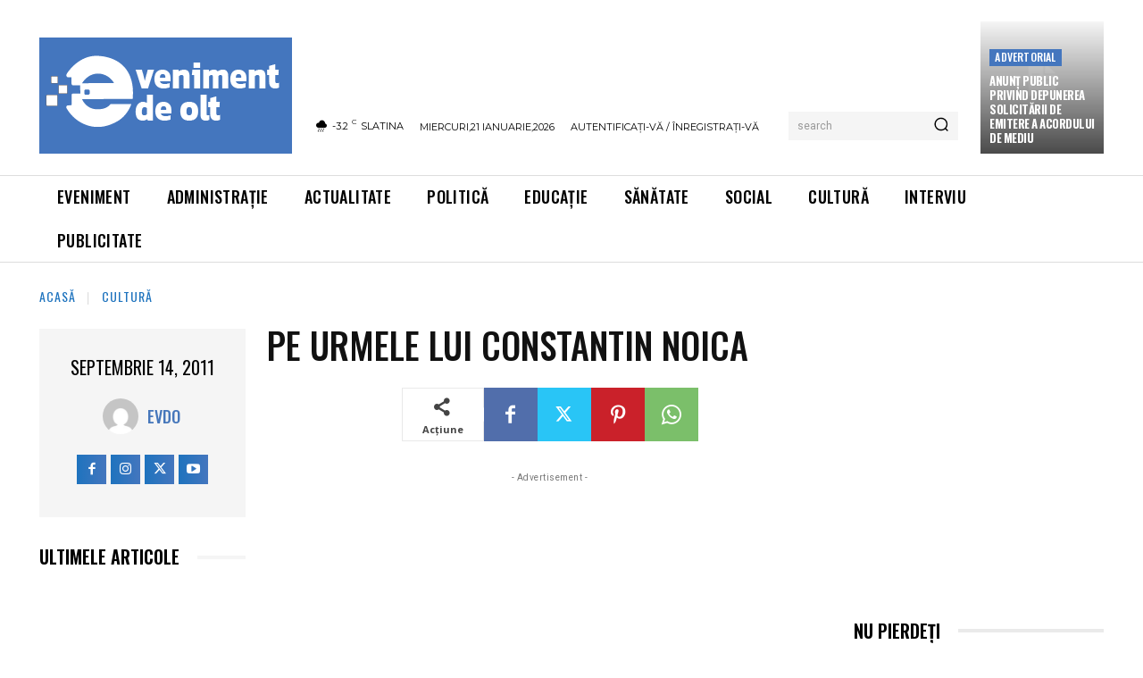

--- FILE ---
content_type: text/html; charset=utf-8
request_url: https://www.google.com/recaptcha/api2/aframe
body_size: 268
content:
<!DOCTYPE HTML><html><head><meta http-equiv="content-type" content="text/html; charset=UTF-8"></head><body><script nonce="9JJVZEpyll4q8LVn-rlZMw">/** Anti-fraud and anti-abuse applications only. See google.com/recaptcha */ try{var clients={'sodar':'https://pagead2.googlesyndication.com/pagead/sodar?'};window.addEventListener("message",function(a){try{if(a.source===window.parent){var b=JSON.parse(a.data);var c=clients[b['id']];if(c){var d=document.createElement('img');d.src=c+b['params']+'&rc='+(localStorage.getItem("rc::a")?sessionStorage.getItem("rc::b"):"");window.document.body.appendChild(d);sessionStorage.setItem("rc::e",parseInt(sessionStorage.getItem("rc::e")||0)+1);localStorage.setItem("rc::h",'1769034941025');}}}catch(b){}});window.parent.postMessage("_grecaptcha_ready", "*");}catch(b){}</script></body></html>